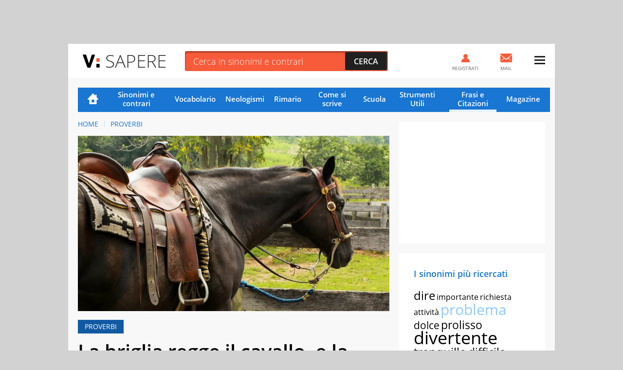

--- FILE ---
content_type: text/css
request_url: https://sapere.virgilio.it/css/foglia.3.0.min.css
body_size: 13431
content:
.vs_article-content{overflow-wrap:break-word;word-wrap:break-word;-webkit-hyphens:auto;hyphens:auto}a,abbr,acronym,address,applet,article,aside,audio,b,big,blockquote,body,canvas,caption,center,cite,code,dd,del,details,dfn,div,dl,dt,em,embed,fieldset,figcaption,figure,footer,form,h1,h2,h3,h4,h5,h6,header,hgroup,html,i,iframe,img,ins,kbd,label,legend,li,mark,menu,nav,object,ol,output,p,pre,q,ruby,s,samp,section,small,span,strike,strong,sub,summary,sup,table,tbody,td,tfoot,th,thead,time,tr,tt,u,ul,var,video{margin:0;padding:0;border:0;font-size:100%;font:inherit;vertical-align:top}article,aside,details,figcaption,figure,footer,header,hgroup,menu,nav,section{display:block}body{min-height:100vh;min-height:100svh;margin:0;padding:0}ol,ul{list-style:none}blockquote,q{quotes:none}blockquote:after,blockquote:before,q:after,q:before{content:"";content:none}table{border-collapse:collapse;border-spacing:0}b,strong{font-weight:700}[type=button],[type=reset],[type=submit],button{cursor:pointer;font:inherit}[hidden],template{display:none}@font-face{font-display:swap;font-family:Open Sans;font-style:normal;font-weight:400;src:local(""),url(../fonts/OpenSans.woff2) format("woff2"),url(../fonts/OpenSans.woff) format("woff")}@font-face{font-display:swap;font-family:Open Sans;font-style:normal;font-weight:700;src:local(""),url(../fonts/OpenSans-Bold.woff2) format("woff2"),url(../fonts/OpenSans-Bold.woff) format("woff")}@font-face{font-display:optional;font-family:Open Sans;font-style:normal;font-weight:300;src:local(""),url(../fonts/OpenSans-Light.woff2) format("woff2"),url(../fonts/OpenSans-Light.woff) format("woff")}@font-face{font-display:swap;font-family:Open Sans;font-style:normal;font-weight:600;src:local(""),url(../fonts/OpenSans-Semibold.woff2) format("woff2"),url(../fonts/OpenSans-Semibold.woff) format("woff")}@font-face{font-display:swap;font-family:Cookie;font-style:normal;font-weight:400;src:local(""),url(../fonts/cookie-v12-latin-regular.woff2) format("woff2"),url(../fonts/cookie-v12-latin-regular.woff) format("woff")}.fs1{font-size:1.5rem}.fs2{font-size:1.6rem}.fs3{font-size:2.1rem}.fs4{font-size:2.3rem}.fs5{font-size:2.4rem}.fs6{font-size:2.5rem}.fs7{font-size:3rem}.fs8{font-size:3.6rem}.fs9{font-size:4rem}.sprt,.sprt--psd:after,.sprt--psd:before{display:block;background:url(../img/common-s27586e0090.png) no-repeat 50%}html{font-size:62.5%}@media only screen and (max-width:319px){html{font-size:58%}}body{cursor:default;font-family:Open Sans,sans-serif;color:#000;background-color:#d2d2d2}body a{text-decoration:none;color:#1976d2}@media (pointer:fine){body a:hover{color:#90caf9}}body b{font-weight:700}body i{font-style:italic}body.noscrolling{overflow:hidden}.container{max-width:119.2rem;min-width:27rem;width:auto;margin:0 auto;position:relative}@media only screen and (max-width:1191px){.container{width:100%}}@media only screen and (max-width:1366px){.container{max-width:100rem}}@media only screen and (max-width:1024px){.container{max-width:97rem}}.wrapper-content{display:flex;justify-content:space-between;align-items:flex-start;flex-wrap:wrap;padding:2rem 3rem 0;background-color:#f8f8f8;overflow:hidden}@media only screen and (max-width:1366px){.wrapper-content{padding:2rem 2rem 0}}@media only screen and (max-width:1191px){.wrapper-content{padding:2rem 1.5rem 0}}@media only screen and (max-width:767px){.wrapper-content{padding:0}}.wrapper-content>.col.col--main{width:calc(100% - 33rem);box-sizing:border-box;margin-right:3rem}.wrapper-content>.col.col--main~.col--ax{margin-top:7rem}@media only screen and (max-width:1366px){.wrapper-content>.col.col--main{width:calc(100% - 32rem);margin-right:2rem}}@media only screen and (max-width:767px){.wrapper-content>.col.col--main{width:100%;margin-right:0}.wrapper-content>.col.col--main~.col--ax{margin-top:0}}.wrapper-content>.col.col--main_full{flex:0 0 100%;max-width:100%}.wrapper-content>.col.col--main_full~.col--ax{margin-top:0}.wrapper-content>.col.col--ax{flex:0 0 30rem;max-width:30rem}@media only screen and (max-width:767px){.wrapper-content>.col.col--ax{flex-basis:100%;max-width:100%}}.follow{display:grid}.follow__itms{display:flex}.follow__itms svg{margin:auto;width:var(--icn-sz);height:var(--icn-sz);fill:currentColor}.follow__itms a{display:flex!important;width:4.2rem;height:4.2rem;overflow:hidden;color:inherit!important}.follow__itms a:hover{opacity:.5}.follow--menu{--icn-sz:2.4rem;margin:.5rem 1.3rem;color:#fff}.follow--menu .follow__txt{text-align:right;font-style:italic;text-transform:none;color:rgba(0,0,0,.533)}.follow--menu .follow__itms{justify-content:flex-end}.follow--menu a{padding:0!important;border-bottom:none!important}.follow--footer{--icn-sz:3.2rem;margin:3rem 2.5rem 6rem;color:#666}.follow--footer .follow__txt{margin-bottom:.8rem;font-weight:700;font-size:1.4rem;text-align:center}.follow--footer .follow__itms{justify-content:center}.header-sapere{height:auto;box-sizing:border-box;background-color:#fff}.header-sapere>.logo{display:inline-block;vertical-align:middle;line-height:0}.logo--virgilio{width:auto;height:auto;margin-left:3rem;background-image:none}@media only screen and (max-width:1191px){.logo--virgilio{margin-left:2rem}}@media only screen and (max-width:767px){.logo--virgilio{width:4rem}}.header-virlogo{width:17.3rem;height:2.8rem}.header-virlogo path{fill:#000}.header-virlogo .vir-path-i{fill:#f85f3a}.header-virlogo .vir-path-o{fill:none}.header-virlogo:hover path{opacity:.7}@media only screen and (max-width:767px){.header-virlogo path{display:none}.header-virlogo .vir-path-i,.header-virlogo .vir-path-i2,.header-virlogo .vir-path-v{display:block}}.logo--sapere>h1,.logo--sapere>h2{height:10rem;font-size:2.7rem;line-height:3.7037;color:#333;font-weight:300;margin-left:2rem;text-transform:uppercase}.logo--sapere>h1>a,.logo--sapere>h2>a{color:inherit}.logo--sapere>h1>a:hover,.logo--sapere>h2>a:hover{opacity:.7}@media only screen and (max-width:767px){.logo--sapere>h1,.logo--sapere>h2{margin-left:.5rem;height:6.5rem;line-height:2.40741}}#header{margin:0 auto;position:relative;background-color:#fff;height:7rem}#header,#header input{font:normal normal normal 14px/18px Open Sans,arial,sans-serif}#header ::-webkit-input-placeholder{color:#fff}#header :-moz-placeholder,#header ::-moz-placeholder{color:#fff;opacity:1}#header :-ms-input-placeholder{color:#fff}#header #log_nick.logd,#header #log_user.logd{padding-right:4rem;position:relative;text-transform:none}#header .BHstripes,#header .brandstring,#header .dropdown li.log_exit,#header .logd .register,#header .logd li.unlogd,#header .menu .mspacer{display:none}#header .dropdown .log_exit.logd,#header .logd .menu,#header .logd .menu li.logd{display:block}#header .sub,#header .txt{color:#fff;position:absolute}#header .citylayer .searchole,#header .searchole{border-radius:4px}#header .logo.open .dropdown,#header .mail,#header .menu.open .dropdown,#header .news,#header .register,#header .sub{text-transform:uppercase}#header #bSugg,#header .searchole{width:52%}@media only screen and (max-width:1366px){#header #bSugg,#header .searchole{width:41.7rem}}#header .mail,#header .menu,#header .register{position:absolute;top:.3rem;left:83rem;text-align:center}#header .mail a,#header .menu a,#header .register a{display:block;padding:.4rem;font-size:1rem;line-height:1.2;cursor:pointer}#header .mail .pic,#header .menu .pic,#header .register .pic{text-indent:0;width:5.1rem;height:3.5rem;top:.8rem;left:.6rem;display:inline-block;-webkit-transform-origin:0 0;transform-origin:0 0}#header .mail,#header .register{left:auto;right:15.3rem;width:6.2rem}#header .mail a,#header .register a{padding-top:1.8rem;color:#666}#header .mail a:hover,#header .register a:hover{color:#f85b3a}#header .mail .labl,#header .register .labl{display:block;white-space:nowrap;padding-top:.6rem}#header .mail .pic,#header .register .pic{background-position:-1827px 0;width:17px;height:17px}#header .community{display:none}#header .mail{left:auto;right:7.1rem;width:5.9rem}#header .mail a{padding-top:1.7rem}#header .mail .pic{background-position:-1679px 0;width:24px;height:18px}#header .mail .mailnum{display:none;font-size:1rem;font-family:arial,helvetica,sans-serif;font-weight:700;color:#fff;position:absolute;top:.9rem;right:.6rem;width:2rem;text-align:center}#header .mail.logd a{padding-top:.4rem}#header .mail.logd .pic{background-position:-1730px 0;width:38px;height:31px;margin-left:1rem}#header .mail.logd .mailnum{display:block}#header .menu{top:0;left:auto;right:0;cursor:pointer;z-index:5999999}#header .menu a{padding:1.6rem .6rem}#header .menu a:hover.dropbutton .pic{background-position:-1773px 0;width:22px;height:17px}#header .menu a.dropbutton{width:6.3rem;height:6.7rem;padding-top:2.5rem;box-sizing:border-box}#header .menu .dropdown a{color:#fff;font-size:1.4rem;line-height:1.28571}#header .menu .dropdown li a{padding:1.5rem 1.3rem;text-align:right;border-bottom:1px solid #f37954}#header .menu .dropdown li a span{display:none;width:2.8rem;height:2.4rem;top:1.2rem;right:.5rem;position:absolute}#header .menu .pic{background-position:-1800px 0;width:22px;height:17px}#header .menu.open a.dropbutton{background-color:#f4f4f4;color:#fff;padding-top:2.1rem}#header .menu.open a .pic,#header .menu.open a:hover .pic{background-position:-1900px 0;width:20px;height:20px}#header .menu.open .dropdown{width:20rem;display:block;background-color:#f15723;position:absolute;top:7rem;z-index:1;right:0;padding:.7rem 0;font-weight:600;box-shadow:0 2px 3px rgba(0,0,0,.4)}#header .brandstring{position:absolute;font-size:1.8rem;top:2.3rem;left:2.8rem;line-height:1.22222;width:64rem;height:2.4rem;overflow:hidden;white-space:nowrap;font-weight:300}#header .brandstring a,#header .brandstring strong{font-weight:700}#header .brandstring a{color:#000}#header #bSugg{display:none;z-index:5999998;color:#fff;position:absolute;top:6.1rem;left:22rem;font-size:1.6rem;line-height:1.25;background:#ef5f3d;box-shadow:0 2px 10px 0 rgba(1,1,1,.7);border-radius:4px}#header #bSugg span{font-weight:600}#header #bSugg ul{padding:.7rem 1.5rem;list-style:none}#header #bSugg li{padding:.4rem 0 .4rem 1rem;display:block;cursor:pointer;font-weight:300;text-align:left}#header #bSugg li.focused,#header #bSugg li:hover{background:#dd5838}#header #bSugg li.error{display:none}#header #bSugg li.error.show{display:block;font-weight:700;color:#c00;margin:.5rem 0}#header #bSugg.opened{display:block}#header .dropdown{display:none}#header #log_user.logd span{display:block;background-position:-1708px 0;width:17px;height:12px;position:absolute;top:1.8rem;right:1.1rem}#header #log_nick.logd span{display:block;background-position:-1621px 0;width:21px;height:17px;position:absolute;top:1.5rem;right:1rem}#header .logo{display:inline-block;height:100%;line-height:6.4}#header .logo a{display:block;padding:0}#header .logo .pic{overflow:hidden;width:3.7rem;margin-left:3rem}#header .logo .pushdown{top:3rem;display:none}#header .logo .dropdown li{overflow:hidden}#header .logo .dropdown li a{display:block;padding:1.3rem 0;text-align:center;color:#fff;white-space:nowrap}#header .logo .dropdown li a.alt,#header .logo .dropdown li a:hover{color:#f85b3a}#header .logo .mspacer{height:5rem}#header .logo.open .dropdown{font-weight:600;width:32rem;display:block;background-color:#232323;position:absolute;top:.1rem;left:0;z-index:1;font-size:1.2rem;line-height:1.25}#header .logo.open a.dropbutton{color:#fff}#header .logo.open.drop a{position:relative;z-index:3}#header .logo.open.drop ul{float:left;width:10.5rem;margin:3rem 0;border-right:1px solid #3b3b3b}#header .logo.open.drop ul.row3{border:0}#header .logo.open.drop .x{position:absolute;left:auto;top:1rem;right:.8rem}#header .logo.open.drop .x .pic{background-position:-1900px 0;width:20px;height:20px;position:relative;top:1.7rem;right:1.7rem}#header .logo.open .pic>svg>.vir-path-i2,#header .logo.open .pic>svg>.vir-path-v{fill:#fff}#header .news{height:100%;display:inline-block;font-size:3.7rem;line-height:1.89189;color:#333;font-weight:300;margin-left:.5rem;text-transform:uppercase}#header .news>a{color:inherit}#header .news>a:hover{opacity:.7}@media only screen and (max-width:767px){#header .news{font-size:3.1rem;line-height:2.25806}}#header .newsbar{display:none}#header .searchole{height:4.1rem;background-color:#f85b3a;border-radius:4px;box-shadow:inset 1px 3px 3px #a33c26;left:24rem;top:1.5rem;position:absolute}#header .sub{cursor:pointer;width:8.6rem;height:3.7rem;border:0;border-radius:3px;right:.2rem;top:.2rem;font-weight:600;font-size:1.6rem;background-color:#202020;background-position:85px 30px}#header .pic{display:block}#header .top{position:relative;clear:both;height:7rem;margin:0}#header .txt{width:50rem;width:calc(100% - 115px);width:calc(100% - 11.5rem);left:1.7rem;top:.9rem;background:0 0;border:transparent;font-weight:300;font-size:1.8rem;padding:0}.ie7 #header,.ie8 #header{border:1px solid #ddd;border-top:0;border-bottom:0}#header.tlogd .mail,#header.tlogd .menu,#header.tlogd .register{display:none}@media only screen and (max-width:1191px){#header .logo .pic{margin-left:2rem}}@media only screen and (max-width:969px){#header .box-adv300a,#header .localbox{float:left;position:static;left:auto;top:auto}#header #libero_header_adv,#header #liveslider .commentsarea,#header #liveslider .separator02,#header .box-autopromo,#header .box-localbar .promo,#header .box-localmap02 #loc_twin2,#header .mail .labl,#header .register{display:none}#header .sub .menu{display:block}#header .sub{width:4.1rem;overflow:hidden;text-indent:-200px}#header .sub.sprt{background-position:-1549px 4px;background-origin:content-box;padding:.1rem .5rem}#header .txt{width:calc(100% - 6rem)}#header .mail a,#header .menu a{padding:.9rem .6rem}#header .mail .pic,#header .menu .pic{position:relative;top:0;left:0}#header .mail a{padding:2.1rem .6rem 1.6rem}#header .mail.logd a{padding-top:.8rem}#header .mail .mailnum{top:1.3rem;right:.5rem}}@media only screen and (min-width:640px) and (max-width:969px){#header #bSugg,#header .searchole{width:49%}#header #bSugg{left:20.5rem}#header .news{left:8rem}#header .newsbar{left:6.7rem}#header .searchole{left:21rem}#header .txt{left:1rem}#header .mail,#header.noreg .mail{left:auto;right:5.7rem}#header .menu{left:auto;right:0;top:0}#header .menu a{padding:1.6rem .6rem}#header .menu.open .dropdown{top:7rem}#header .menu.logd .mailnum{top:1.3rem;right:.5rem}#header #subheader ul.list{margin-right:6.9rem}#header #subheader .altri{display:block}}@media only screen and (max-width:639px){#header{height:12rem;box-shadow:none}#header .mail,#header.noreg .mail{left:auto;top:.1rem;right:5.9rem}#header #bSugg,#header .searchole{width:95%}#header #bSugg{top:11.8rem;left:1rem}#header .mail a{padding-top:2.5rem}#header .mail.logd a{padding-top:1.1rem}#header .mail.logd .mailnum{top:1.6rem;right:.5rem}#header .menu{left:auto;right:0;top:.6rem}#header .menu a.dropbutton{padding-top:2rem}#header .menu .mspacer{height:5.6rem;display:block;border-bottom:1px solid #f37954}#header .menu.open a{position:relative;z-index:2}#header .menu.open a.dropbutton{background-color:transparent}#header .menu.open a .pic,#header .menu.open a:hover .pic{background-position:-1925px 0;width:20px;height:20px}#header .menu.open .dropdown{top:-.1rem;right:0}#header .news{left:7.2rem}#header .newsbar{left:5.8rem}#header .searchole{left:1rem;top:7.2rem}#header .top{height:11.6rem}#header .txt{left:1rem}}@media only screen and (max-width:319px){#header .mail,#header.noreg .mail{right:4rem}#header .logo{line-height:5.5}#header .logo.open .dropdown li a{font-size:90%}#header .logo.open.drop ul{width:33%}#header .mail.logd .mailnum{right:.3rem;top:1.8rem}#header .menu a.dropbutton{width:4.3rem}#header #bSugg{top:12.8rem}}.footer{display:flex;flex-direction:column;background-color:#fff}.footer>div{margin-right:3rem;margin-left:3rem;text-align:center}.footer>.footer-header{margin:0}.footer-header{display:flex;justify-content:center;align-items:center;padding-top:3.6rem}.footer-header>.logo{line-height:0;margin:0}@media only screen and (max-width:767px){.footer-header>.logo--virgilio{width:3rem}}.footer-header>.logo--sapere{font-weight:300;margin-left:.5em;font-size:2.3rem;line-height:1.13043;height:auto;text-transform:uppercase;color:#000}.footer-header>.logo--sapere:before{display:none}@media only screen and (max-width:767px){.footer-header>.logo--sapere{margin-left:.1em}}.footer-header .header-virlogo{height:2rem;width:12.4rem}.footer-link{display:flex;flex-wrap:wrap;justify-content:space-between}.link_list{width:25%;box-sizing:border-box;margin:3rem -1rem 0;padding:0 1rem;font-size:1.6rem;line-height:1.2;text-align:left}@media only screen and (max-width:599px){.link_list{font-size:1.4rem;width:50%}}.link_list-tit{display:block;font-weight:600;text-transform:uppercase;color:#1976d2}.link_list-item,.link_list-tit{margin-bottom:.75em}.link_list-item>a{color:#666}.box_search{display:block;width:100%;background-color:#e4f2fd;padding:2.1rem 3rem;box-sizing:border-box;margin:0;position:relative}@media only screen and (max-width:1023px){.box_search{padding-right:1.5rem;padding-left:1.5rem}}.box_search>form{position:relative}.box_search input{display:inline-block;vertical-align:middle;font-weight:400;border-radius:3px}.box_search>.box_search-msg{font-weight:400;font-size:1.4rem;margin-bottom:.7rem}.box_search-button{cursor:pointer;width:3.8rem;height:3.5rem;position:absolute;right:.1rem;top:.1rem;background:#1976d2 url("data:image/svg+xml;charset=utf8,%3Csvg xmlns='http://www.w3.org/2000/svg' height='24' viewBox='0 0 24 24' width='24'%3E%3Cpath d='M15.5 14h-.79l-.28-.27C15.41 12.59 16 11.11 16 9.5 16 5.91 13.09 3 9.5 3S3 5.91 3 9.5 5.91 16 9.5 16c1.61 0 3.09-.59 4.23-1.57l.27.28v.79l5 4.99L20.49 19l-4.99-5zm-6 0C7.01 14 5 11.99 5 9.5S7.01 5 9.5 5 14 7.01 14 9.5 11.99 14 9.5 14z' fill='%23ffffff' /%3E%3C/svg%3E") no-repeat 50%/80% auto}.box_search-button:hover{opacity:.8}.box_search-input{width:100%;height:3.8rem;font-size:1.8rem;color:#999;padding:.2rem 4.5rem .2rem 2.1rem;box-sizing:border-box;border:1px solid #666}@media only screen and (min-width:600px) and (max-width:767px){.box_search-input{padding-left:.5rem}}@media only screen and (max-width:599px){.box_search-input{padding-left:.5rem;font-size:1.6rem}}.nav-list{position:relative;z-index:5999998;width:113.2rem;height:5rem;overflow:visible;font-weight:600;font-size:1.5rem;line-height:1.2}.nav-list>ul{display:flex;height:inherit;padding:0 1rem;color:#fff;background-color:#1976d2}.nav-item,.sct-nav-tit{display:flex;align-items:center;justify-content:center;text-align:center}.nav-item{padding:0 1rem}.nav-item>a{display:flex;align-items:center;height:4.5rem;border-bottom:.5rem solid transparent;color:inherit}.nav-item>a:hover{border-bottom-color:#fff;color:inherit}.nav-item--hp>a{width:2.2rem;text-indent:-999em;background:url("data:image/svg+xml;charset=utf8,%3Csvg xmlns='http://www.w3.org/2000/svg' width='24' height='24' viewBox='0 0 24 24'%3E%3Cpath d='M19.181 24H4.818a1 1 0 01-1-1v-9.195H1.004a.987.987 0 01-.917-.6.986.986 0 01.186-1.08l11-11.806a.992.992 0 01.732-.318.988.988 0 01.731.318l4.383 4.7V3.59a1 1 0 011-1h1.067a1 1 0 011 1v4.727l3.547 3.808a.988.988 0 01.184 1.08.986.986 0 01-.916.6h-2.816V23a1 1 0 01-1.004 1zM8.931 13.806v6.116h6.137v-6.117z' fill='%23fff'/%3E%3C/svg%3E") no-repeat 50%/2.2rem}.nav-item--children{position:relative}.nav-item--children.open.active .sct-nav-tit,.nav-item--children.open .sct-nav-tit,.nav-item--children:hover.active .sct-nav-tit,.nav-item--children:hover .sct-nav-tit{z-index:1;border-bottom-color:#fff}.nav-item--children.open .sct-nav,.nav-item--children:hover .sct-nav{position:absolute;top:4.5rem;left:50%;-webkit-transform:translateX(-50%);transform:translateX(-50%);display:block}.nav-item--children:last-of-type.open .sct-nav,.nav-item--children:last-of-type:hover .sct-nav{right:0;left:auto;-webkit-transform:translateX(1rem);transform:translateX(1rem)}.nav-item.active>.sct-nav-tit,.nav-item.active>a{border-bottom-color:#e4f2fd}.nav-item.active>a:hover{border-bottom-color:#fff}.sct-nav{display:none;white-space:nowrap;padding:1rem 0;font-weight:400;background-color:#1976d2}.sct-nav-tit{height:4.5rem;border-bottom:.5rem solid transparent;cursor:pointer}div.sct-nav-tit{cursor:default}.sct-nav-item{padding:.5rem 1.2rem;font-size:.875em}.sct-nav-item>a{height:calc(100% - .2rem);border-bottom-width:.2rem}@media only screen and (max-width:1366px){.nav-list{width:97rem}}@media only screen and (max-width:1024px){.nav-list{width:calc(100vw - 3rem);max-width:94rem;font-size:1.3rem;font-size:clamp(1.3rem,1.5vw,1.5rem)}.sct-nav-item{font-size:1em}}@media only screen and (max-width:767px){.nav-item>a,.nav-list:before{display:flex;align-items:center;min-height:4.2rem}.nav-list{width:100%;height:auto;box-sizing:border-box;max-width:none;padding:2rem 1.5rem;background-color:#f8f8f8;font-size:1.6rem}.nav-list>ul{display:none}.nav-list.nav--menu>ul{position:absolute;left:1.5rem;right:1.5rem;display:flex;flex-direction:column;justify-content:flex-start;padding:1.8rem 3.6rem}.nav-list:before{content:attr(data-section);justify-content:center;color:#fff;background-color:#1976d2}.nav-item{flex-direction:column;justify-content:flex-start;align-items:flex-start;padding:0;text-align:left}.nav-item--hp>a{width:auto;text-indent:0;background-image:none}.nav-item--children{position:static}.nav-item--children:nth-of-type(n+1).open .sct-nav,.nav-item--children:nth-of-type(n+1):hover .sct-nav{position:static;-webkit-transform:none;transform:none}.nav-item--children:nth-of-type(n+1).open .sct-nav-tit,.nav-item--children:nth-of-type(n+1):hover .sct-nav-tit{border-bottom-color:#e74b18}.nav-item>a{height:auto;border-bottom-width:0}.nav-item.active>a{color:hsla(0,0%,100%,.7)}.sct-nav{display:block;font-weight:600;margin-left:1em}.sct-nav,.sct-nav-item{padding:0}}.sct{font-weight:600;background-color:#fff;border-top:24px solid rgba(144,202,249,.75);border-bottom:1px solid transparent;position:relative;margin-bottom:2rem}@media only screen and (max-width:767px){.sct{margin-bottom:0;border-top-width:14px}}.sct>div,.sct>h1,.sct>h2,.sct>h3{margin:0 3rem}.sct>div.box_search,.sct>h1.box_search,.sct>h2.box_search,.sct>h3.box_search{margin:0}@media only screen and (max-width:1023px){.sct>div,.sct>h1,.sct>h2,.sct>h3{margin:0 1.5rem}}.sct>h1,.sct>h2,.sct h3{padding-top:3rem;font-size:2.4rem;font-weight:400}.sct>h1>.sct-hghl,.sct>h2>.sct-hghl,.sct h3>.sct-hghl{color:#e74b18;font-family:Open Sans,sans-serif;display:inline-block;vertical-align:baseline}.sct>h1,.sct>h2{margin-bottom:1rem}.sct p{margin-bottom:1.6rem}.sct .sct-tit{display:inline-block;position:relative}.sct .sct-tit:after{content:"";display:block;height:0;width:100%;border-bottom:2px solid rgba(144,202,249,.75);position:absolute;bottom:-.4rem;left:0}.sct span.sct-tit{margin-right:.5em}.sct:not(.sct--ouverture)>h1,.sct:not(.sct--ouverture)>h2{margin-bottom:2.7rem}.sct .no_line{padding-top:0;margin-bottom:0}.sct .no_line>.sct-tit:after{content:none}.sct>.sct-descr{font-size:1.6rem;margin-bottom:2.7rem;position:relative}.sct>.sct-descr>.sct-tipo{font-size:1.6rem;font-weight:600;margin-bottom:1.6rem;display:block}.sct>.sct-descr>.sct-tipo--rim{font-size:1.3rem}.sct>.sct-descr>.sct-macrotipo{font-weight:600;font-size:1.8rem;color:#1976d2;margin-bottom:1rem}.sct>.sct-descr .sct-show_more{font-weight:600;width:auto;display:inline-block}.sct>.sct-descr .sct-show_more>a{color:#03a9f4}.sct>.sct-descr .sct-show_more>a:hover{color:#90caf9}.sct>.sct-source{position:absolute;top:1rem;right:2.4rem;width:auto;margin:0}.sct>.sct-source>p{margin:0}@media only screen and (max-width:599px){.sct>.sct-source{position:static;margin:-2rem 0 2rem 3rem}}.sct .sct-list-item>.sct-hghl{font-family:Open Sans,sans-serif;color:#e74b18}.sct--clr1{background-color:#e4f2fd;border-top-width:0;border-bottom-width:0}.sct--t1{width:100%;margin-bottom:2.4rem}@media only screen and (max-width:767px){.sct--t1+.sct:not(.sct--box){margin-top:-2.4rem}}.sct-source{color:#555;font-size:1.3rem;font-weight:400}.sct-source a{font-style:italic;color:#555}.sct-source a:hover{color:#1976d2}.wdg--list-t2-tit,.wdg--tit-t1{text-align:center;font-weight:600;font-size:1.8rem;line-height:1.2;text-transform:uppercase;color:#1976d2}.wdg--list-t2-tit--big,.wdg--tit-t1--big{display:block;margin:.5em 0;font:normal 400 1.78em Cookie,Brush Script MT,cursive;text-transform:none;color:#555}.wdg--list-t2-tit--big:first-letter,.wdg--tit-t1--big:first-letter{text-transform:uppercase}.wdg{background-color:#fff;width:30rem;box-sizing:border-box;margin-bottom:2rem;padding:3rem}@media only screen and (max-width:1023px){.wdg{padding:1.5rem}}@media only screen and (max-width:767px){.wdg{text-align:center;width:100%;margin-bottom:0}}.wdg.clr2{background-color:#e4f2fd}.wdg.clr2 a:hover{color:#1976d2}.wdg.clr3{background-color:#e5e5e5}.wdg>.wdg-tit{font-weight:600;font-size:1.8rem;color:#1976d2;margin-bottom:2rem}.wdg--list-t2-item{font-weight:600;font-size:2rem;line-height:1.2;text-align:left;color:#e74b18}.wdg--list-t2-item:not(:last-of-type){margin:0 0 1em}.wdg--list-t2-item>a{color:inherit}@media only screen and (max-width:599px){.wdg--list-t2-tit{font-size:1.6rem}.wdg--list-t2-item{font-size:1.7rem}}.wdg--esperti__scheda{display:flex;flex-direction:column;align-items:center;font-size:2.4rem;line-height:1.1;text-align:center}.wdg--esperti__avatar{width:6.25em;height:6.25em;overflow:hidden;margin:0 0 1em;border-radius:50%}.wdg--esperti__nome{margin:0 0 .3em;font-weight:400;color:#000}.wdg--esperti__ambito{font-size:.5em;font-weight:700;text-transform:uppercase;color:#e74b18}.wdg-t1{position:relative;flex:0 0 100%;box-sizing:border-box;max-width:100%;margin-bottom:2.8rem;padding:3.2rem 4.4rem;background:#1976d2}.wdg-t1--c1c2c3{display:grid;grid-template-columns:var(--grid-col,repeat(3,1fr));grid-template-rows:auto;gap:2rem}.wdg-t1--c1c2c3 .tit-t1{grid-column:1/-1}@media only screen and (max-width:1366px){.wdg-t1--c1c2c3{--grid-col:repeat(2,1fr)}.wdg-t1--c1c2c3 .vs_card1:last-of-type{position:absolute;clip:rect(0 0 0 0);height:1px;width:1px;margin:-1px}}@media only screen and (max-width:767px){.wdg-t1--c1c2c3{--grid-col:1fr}}.wdg--adv{display:block;min-width:300px;min-height:250px;box-sizing:border-box;padding:0;text-align:center}.col--main .wdg--adv,.col--main_full .wdg--adv{display:none}@media only screen and (max-width:767px){.col--main .wdg--adv,.col--main_full .wdg--adv{display:block;margin:2rem auto}}@media only screen and (max-width:767px){.col--ax .wdg--adv{display:none}}.wdg--adv.adv--wallpaper{height:auto;min-width:0;min-height:90px;margin:0 auto}@media only screen and (max-width:767px){.wdg--adv.adv--wallpaper{min-height:0}}.wdg--adv.adv--wallpaper.wllppr--topfree{height:0;min-height:0}.advContFixed{position:relative;z-index:1}.advContFixed .fixIt{position:fixed;top:0;border-top:2rem solid #f8f8f8}.bh_link{position:fixed;top:0;left:0;width:100vw;height:100vh}.bh_flexible{min-width:32rem;max-width:45rem;margin:0 auto;background:transparent var(--flexible-img) no-repeat 50% 0/100%;display:block;width:100%}.bh_flexible:before{content:"";display:block;width:100%;height:0;overflow:hidden;padding-top:50%}.bh_flexible-back{position:-webkit-sticky;position:sticky;top:0}.bh_flexible-top{position:fixed;z-index:6000000;top:0;left:50%;-webkit-transform:translateX(-50%);transform:translateX(-50%)}.bh_flexible-top:before{padding-top:var(--flexible-min-padding-top)}@media only screen and (max-width:767px){:root{--ad320-height:100px}.hp_320x1-p1{z-index:6000000;position:-webkit-sticky;position:sticky;display:flex;justify-content:center;align-items:center;min-height:var(--ad320-height);background-color:inherit}.box320x1 .hp_320x1-p1{top:0}.brand_header .hp_320x1-p1{height:0;min-height:0}.stk_320x1{display:none}.stk_320x1--active{display:flex;justify-content:center;position:fixed;bottom:0;left:50%;-webkit-transform:translateX(-50%);transform:translateX(-50%);z-index:5}}.wdg--list{counter-reset:wdg-list-item}.wdg--list-item{color:#555;font-size:1.6rem;margin-bottom:1rem;counter-increment:wdg-list-item}.wdg--list-item:before{content:counter(wdg-list-item);font-size:1.4rem;margin-right:.7rem}.wdg--list-item>a{color:#555}.wdg--list-item>a:hover{color:#90caf9}.wdg--list-item>a.item--hghl{color:#1976d2}.wdg--list-item>a.item--hghl:hover{color:#90caf9}.cloud-item{display:inline-block;vertical-align:baseline;line-height:2.6rem}.cloud-item>a{color:#000}.cloud-item.hghl>a{color:#90caf9}.cloud-item.hghl>a:hover,.tip--autore{color:#1976d2}a.tip--autore:hover{color:#1976d2;opacity:.7}.tip--tema{color:#e74b18}a.tip--tema:hover{color:#e74b18;opacity:.7}.vs_breadcrumb{margin:1.2em 0;font-size:1.4rem;line-height:1.14;text-transform:uppercase;color:#1976d2}.vs_breadcrumb>ol{display:flex}.vs_breadcrumb-item{white-space:nowrap}.vs_breadcrumb-item:not(:first-of-type):before{content:"|";padding:0 .5em;font-size:1.14em;line-height:1;color:#c1e1fc;vertical-align:top}.vs_breadcrumb-item:last-of-type{overflow:hidden;text-overflow:ellipsis}@media only screen and (max-width:1023px){.vs_breadcrumb{font-size:1.2rem}}@media only screen and (max-width:767px){.vs_breadcrumb{margin-top:0;margin-right:15px;margin-left:15px}}.lazyload,.lazyloading{opacity:0}.lazyloaded{opacity:1;transition:opacity .3s}.vs_pct{display:flex;position:relative;width:100%;overflow:hidden}.vs_pct:before{content:"";display:block;width:100%;height:0;background:transparent}.vs_pct>.vs_img{display:block;position:absolute;z-index:1;top:0;left:0;width:100%;height:100%;-o-object-fit:cover;object-fit:cover}.vs_pct--video:after{z-index:1;content:"";position:absolute;top:50%;left:50%;-webkit-transform:translate(-50%,-50%);transform:translate(-50%,-50%);width:20%;height:0;padding-top:20%;overflow:hidden;border-radius:50%;background:rgba(0,0,0,.5) url("data:image/svg+xml;charset=utf8,%3Csvg xmlns='http://www.w3.org/2000/svg' height='24' viewBox='0 0 24 24' width='24' fill='%23ffffff'%3E%3Cpath d='M0 0h24v24H0z' fill='none'/%3E%3Cpath d='M8 5v14l11-7z'/%3E%3C/svg%3E") no-repeat 50%/90%}@media (pointer:fine){.vs_pct--video:after{transition:background-color .2s ease-out}a:hover .vs_pct--video:after{background-color:rgba(25,118,210,.6)}}.vs_pct-r1:before{padding-top:56.25%}.vs_pct-r2:before{padding-top:100%}.vs_figure{position:relative}.vs_figure>.vs_fonte{z-index:1;position:absolute;left:.75em;bottom:.75em}.vs_fonte{font-size:1.2rem;padding:.42em;color:#fff;background-color:rgba(0,0,0,.5)}.vs_bt{padding:0;border:none}:root{--bt-switch-size:3.6rem}.vs_bt__switch{text-transform:none;overflow:visible;color:inherit;margin:0;padding:0;border:0;border-radius:0;outline:none;box-sizing:border-box;font-size:var(--bt-switch-size);width:1em;height:1em;background:transparent url("data:image/svg+xml;charset=utf8,%3Csvg xmlns='http://www.w3.org/2000/svg' width='20' height='20' viewBox='0 0 20 20'%3E%3Cpath d='M11 5H9v4H5v2h4v4h2v-4h4V9h-4zm-1-5a10 10 0 1010 10A10 10 0 0010 0zm0 18a8 8 0 118-8 8.01 8.01 0 01-8 8z' fill='%23cccccc'/%3E%3C/svg%3E") no-repeat 50%/55.55%}.vs_bt__switch:disabled{opacity:0}[class*="--open"] .vs_bt__switch{background-image:url("data:image/svg+xml;charset=utf8,%3Csvg xmlns='http://www.w3.org/2000/svg' width='20' height='20' viewBox='0 0 20 20'%3E%3Cpath d='M5.001 9v2h10V9zm5-9a10 10 0 1010 10 10 10 0 00-10-10zm0 18a8 8 0 118-8 8.01 8.01 0 01-8 8z' fill='%23E74B18'/%3E%3C/svg%3E")}.vs_bt__t1{display:inline-flex;justify-content:center;align-items:center;box-sizing:border-box;text-align:center;font-size:1.2rem;line-height:1.37;letter-spacing:.002em;min-height:3.6rem;padding:0 1.5em;border-radius:2.2em;font-weight:700;text-transform:uppercase;background-color:var(--bt-c-bc);border:.1rem solid;border-color:var(--bt-c-brc)}.vs_bt__t1:nth-of-type(n){text-decoration:none;color:var(--bt-c-c)}.vs_bt__t1:has(.vs_icn){min-width:16rem}.vs_bt__t1 .vs_icn:first-child{margin:-.1em 0 -.1em -.5em}.vs_c1{--bt-c-c:#000;--bt-c-bc:#fff;--bt-c-brc:#1976d2}@media (pointer:fine){.vs_c1{transition:color .27s ease-in,background-color .27s ease-in}}@media (pointer:fine){.vs_c1:hover{--bt-c-c:#fff;--bt-c-bc:#1976d2;--bt-c-brc:#1976d2;--hover-c1:#fff}}.vs_icn{display:inline-flex;justify-content:center;align-items:center;width:1em;height:1em;font-size:3.2rem;font-style:normal}.vs_icn--fill{fill:currentColor}.wrapper-content{overflow:visible}#iol_player_container.vjs-top-parent-mobile{z-index:5999998;position:fixed;top:0;left:0;width:100%}.vs_pheader{max-width:100%;margin-bottom:1.25em;font-size:1.8rem;line-height:1.33}.vs_pheader-tit1{margin-bottom:.3em;font-weight:600;font-size:2.22em;line-height:1.25}.vs_cat~.vs_pheader-tit1{margin-top:.3em}.vs_pheader-tit2{font-weight:400}.vs_pheader-tit3{font-weight:700;font-size:4.4rem;line-height:1.1;text-align:center;color:#000}.vs_pheader-tit3__pre{display:block;margin-bottom:-.4em;font-weight:400;font-size:.78em;font-family:Cookie,Brush Script MT,cursive;color:#e74b18}@media only screen and (max-width:767px){.vs_pheader{margin-right:15px;margin-left:15px;font-size:1.6rem}.vs_pheader-tit1{font-size:1.5em}}.vs_cat{font-weight:400;font-size:1.4rem;line-height:1;text-transform:uppercase;display:inline-flex;padding:.5em 1em;color:#fff;background:#1159a2}@media (pointer:fine){.vs_cat:hover{color:#fff}}:root{--author-avatar-size:5rem;--expert-box-name:1.8rem;--expert-box-title:1.1rem}:root .vs_article{--author-avatar-size:4rem;--expert-box-name:1.6rem;--expert-box-title:1rem}.author-info{display:flex;justify-content:space-between;align-items:flex-start;font-size:1.6rem;line-height:1.4;margin:0 0 1.25em;padding:.625em 0;border:solid #d2d2d2;border-width:1px 0}.vs_pheader-tit2~.author-info{margin-top:1.25em}.author-info .author-avatar{font-size:var(--author-avatar-size);flex:0 0 1em;width:1em;height:1em;overflow:hidden;border-radius:50%}.author-info .author-avatar img{width:100%;height:auto}.author-info .author-avatar~.author-description{margin-left:1.3rem}.author-info .author-description{flex:1 1 100%}.author-info .expert-box-website a{color:#1976d2;font-style:italic}.author-info .entry-subtitle{padding-bottom:0}.esperti-share{list-style:none;display:flex;flex-wrap:wrap;margin:.6em 0 .1em;font:700 1rem/1.1 Arial,Helvetica,sans-serif;text-transform:uppercase;color:#707070}.esperti-share__itm{margin-right:1em;margin-bottom:.5em;padding-right:1em;border-right:1px solid #e74b18}.esperti-share__itm:last-of-type{margin-right:0;padding-right:0;border-right:none}.esperti-share__lnk{color:inherit}.expert-box-name{color:#000;font-weight:700;font-size:var(--expert-box-name);display:block}.expert-box-title{color:#e74b18;font-weight:700;font-size:var(--expert-box-title);line-height:1.1;text-transform:uppercase;display:block;margin-bottom:.1em}.expert-box-desc{color:#555;font-size:.875em;line-height:1.4;display:block;margin-top:.5em}[style*="--expdesc-rows-numb: 0"] .expert-box-desc{margin-top:0}.author-bio-expand--open[style*="--expdesc-rows-numb: 0"] .expert-box-desc{margin-top:.5em}:root{--expdesc-rows-numb:5}.expert-box-bt{position:absolute;top:0;right:0}.listing__articoli .expert-box-bt{position:static;background:inherit;width:auto;height:auto;margin-top:.2em;text-transform:uppercase;font:400 .625em/1 Arial,Helvetica,sans-serif;color:#999}.listing__articoli .expert-box-bt:before{content:attr(aria-label)}.author-info .author-bio-expand{position:relative;margin-bottom:0}.author-bio-expand .expert-box-name,.author-bio-expand .expert-box-title{box-sizing:border-box;padding-right:4rem}.author-bio-expand .expert-box-desc{overflow:hidden;overflow-y:auto;max-height:calc(1.4em * var(--expdesc-rows-numb))}.author-bio-expand--open .expert-box-desc{--expdesc-rows-numb:100}.listing__articoli .author-bio-expand--open .expert-box-bt{background:inherit}.author-bio-expand--close .expert-box-desc{display:-webkit-box;-webkit-box-orient:vertical;-webkit-line-clamp:var(--expdesc-rows-numb);overflow:hidden}.author-bio-expand[style*="--expdesc-rows-numb: 0"]:not(.author-bio-expand--open) .esperti-share,.author-bio-expand[style*="--expdesc-rows-numb: 0"]:not(.author-bio-expand--open) .expert-box-desc{position:absolute;clip:rect(0 0 0 0);height:1px;width:1px;margin:-1px}.vs_article{padding-left:10rem}.vs_article-header{position:relative;margin-top:1em}.vs_article-main-figure{margin-left:-10rem}.vs_article-time{display:block;margin:.6em 0 0;font-size:1.2rem;color:#4f4f4f}.vs_article-share{position:absolute;top:0;-webkit-transform:translateX(-10rem);transform:translateX(-10rem)}.vs_article-share.fixed{position:fixed;top:2rem}.vs_article-content{margin:0 0 1.25em}@media only screen and (max-width:1366px){.vs_article{padding-left:0}.vs_article-main-figure{margin-left:0}.vs_article-share{position:static;-webkit-transform:none;transform:none;margin-top:.5em}.vs_article-share.fixed{position:static}}@media only screen and (max-width:767px){.vs_article-content{margin-right:15px;margin-left:15px}}.vs_share{display:flex;flex-direction:column;font-size:5rem}.vs_share-item{position:relative;display:flex;width:1em}.vs_share-item:not(:first-of-type){margin-top:.14em}.vs_share-item:before{display:block;content:"";width:0;height:0;overflow:hidden;padding-top:100%}.vs_share-item:not([data-number-share="0"]):not([data-number-share=""]):after{content:attr(data-number-share);display:block;font-size:1rem;line-height:1;position:absolute;right:-.2em;bottom:-.2em;color:#fff;background:#666;padding:.2em}.vs_share-item svg{display:block;width:.55em;height:.55em;margin:auto;fill:#fff}.vs_share--fb{background:#1877f2}.vs_share--tw{background:#1da1f2}.vs_share--wa{display:none;background:#25d366}@media (pointer:coarse) and (max-width:950px){.vs_share--wa{display:flex}}@media only screen and (max-width:1366px){.vs_share{flex-direction:row;font-size:4rem}.vs_share-item:not(:first-of-type){margin-top:0;margin-left:.25em}}@media only screen and (max-width:599px){.vs_share.fixed{z-index:5999998;position:fixed;top:auto;right:0;bottom:0;left:0;justify-content:stretch;height:4rem}.vs_share.fixed>.vs_share-item{flex:1}.vs_share.fixed>.vs_share-item:not(:first-of-type){margin-left:0}.vs_share.fixed>.vs_share-item:not([data-number-share="0"]):after{content:none}}.vs_article-content{font-weight:300;font-size:1.8rem;line-height:1.33}@media only screen and (max-width:767px){.vs_article-content{font-size:1.6rem}}.vs_article-content .alignright{float:right;max-width:50%;margin-left:1.8rem;margin-bottom:1em}.vs_article-content .alignleft{float:left;max-width:50%;margin-right:1.8rem;margin-bottom:1em}.vs_article-content .aligncenter{clear:both;margin-left:auto;margin-right:auto}.vs_article-content h1,.vs_article-content h2,.vs_article-content h3,.vs_article-content h4,.vs_article-content h5,.vs_article-content h6{clear:both;font-weight:600;line-height:1.18;margin-bottom:.25em}.vs_article-content h1{font-size:1.7em}.vs_article-content h2{font-size:1.5em}.vs_article-content h3{font-size:1.3em}.vs_article-content h4{font-size:1.16em}.vs_article-content h5{font-weight:700;font-size:1em}.vs_article-content h6{font-weight:700;font-size:.83em}.vs_article-content p{margin-bottom:1.25em;font-size:1em}.vs_article-content ol,.vs_article-content ul{margin:0 2.3rem 1.25em;padding-left:2rem}.vs_article-content ol ol,.vs_article-content ol ul,.vs_article-content ul ol,.vs_article-content ul ul{margin-bottom:0}.vs_article-content ul{list-style:none;padding-left:0}.vs_article-content ul>li:before{content:"";display:inline-block;width:.5rem;height:.5rem;margin-right:.4em;vertical-align:middle;background:#1976d2}.vs_article-content ol{list-style:decimal}.vs_article-content dd,.vs_article-content dt,.vs_article-content li{font-size:1em}.vs_article-content dt{font-weight:bolder}.vs_article-content dd{margin:0 0 1.25em 2.3rem}.vs_article-content blockquote{border-left:2px solid #1976d2;margin:0 2.3rem 1.25em;padding-left:1.8rem}.vs_article-content blockquote>p{margin-bottom:0;font-size:1.1em;line-height:1.25}.vs_article-content a{color:#1976d2;text-decoration:underline}.vs_article-content hr{box-sizing:content-box;height:1px;overflow:visible;margin:1.25em 0;background-color:rgba(0,0,0,.1)}.vs_article-content pre{max-width:100%;overflow:auto;margin-bottom:1.25em;padding:2.3rem;background:rgba(0,0,0,.1);font:.8em/1.6 Courier\ 10 Pitch,Courier,monospace}.vs_article-content abbr[title]{border-bottom:none;text-decoration:underline;-webkit-text-decoration:underline dotted;text-decoration:underline dotted}.vs_article-content b,.vs_article-content strong{font-weight:inherit;font-weight:600}.vs_article-content code,.vs_article-content kbd,.vs_article-content samp,.vs_article-content tt,.vs_article-content var{font-family:Monaco,Consolas,Andale Mono,DejaVu Sans Mono,monospace;font-size:1em}.vs_article-content dfn{font-style:italic}.vs_article-content ins,.vs_article-content mark{background-color:#90caf9;color:#000}.vs_article-content ins{background-color:rgba(144,202,249,.2);text-decoration:none}.vs_article-content small{font-size:80%}.vs_article-content sub,.vs_article-content sup{position:relative;font-size:75%;line-height:0;vertical-align:baseline}.vs_article-content sub{bottom:-.25em}.vs_article-content sup{top:-.5em}.vs_article-content-figure{margin-bottom:1.25em}.vs_article-content img[class*=wp-image-]{width:100%;height:auto;max-width:100%}.wp-caption{position:relative;margin-bottom:1.25em}.wp-caption[style*=width]{max-width:100%!important}.wp-caption>.wp-caption-text{z-index:1;position:absolute;left:.75em;bottom:.75em;font-size:1.2rem;margin:0;padding:.42em;color:#fff;background-color:rgba(0,0,0,.5)}.wawp-product{clear:both;outline:1px solid #f2eeee;margin:2rem 0;padding:2rem 1rem;background:#fff;font-weight:400}.wawp-product+.wawp-product{margin-top:0}.wawp-product--note{position:relative;padding-top:3.2rem}.wawp-product a,.wawp-product figure,.wawp-product h3,.wawp-product img,.wawp-product li,.wawp-product p,.wawp-product ul{margin:0;padding:0;border:0;list-style:none}.wawp-product a{color:inherit;text-decoration:none}.wawp-product__link{display:flex;justify-content:center;flex-wrap:wrap}.wawp-product__note{position:absolute;left:0;top:0;padding:.5rem;font-weight:500;font-size:1.3rem;line-height:1;text-transform:uppercase}.wawp-product__note--bestseller{color:#f2eeee;background:#00acec}.content-articolo .wawp-product__image-fig,.wawp-product__image-fig{display:flex;justify-content:center;align-items:flex-start;flex:0 0 16rem;margin:0 1rem .7rem}@media screen and (max-width:600px){.content-articolo .wawp-product__image-fig,.wawp-product__image-fig{flex-basis:20rem}}.wawp-product__content{flex:1 0 24rem;margin:0 1rem;min-width:24rem;max-width:100%}.content-articolo .wawp-product__image,.wawp-product__image{width:100%;height:auto;max-width:20rem;max-height:20rem;min-width:16rem;-o-object-fit:contain;object-fit:contain}.content-articolo .wawp-product__title,.wawp-product__title{margin-bottom:.3em;padding-top:0;font-weight:500;font-size:1.6rem;line-height:1.4;word-break:break-word;color:#004986}.wawp-product__description ul{margin:0 0 .3em;padding-left:1.8rem;list-style-type:disc}.wawp-product__description p{margin-bottom:.3em}.wawp-product__description li,.wawp-product__description p{font-size:1.4rem;line-height:1.4;color:#000;word-break:break-word}@media screen and (max-width:600px){.wawp-product__description{display:none}}.wawp-product__type{margin-top:.75rem}.wawp-product__footer{display:flex;flex-wrap:wrap}.wawp-product__footer .wawp-button{flex:0 0 auto;margin-top:.75rem}.content-articolo .wawp-product__pricing,.wawp-product__pricing{flex:1 0 24.5rem;margin-top:.75rem;display:flex;align-items:center;flex-wrap:wrap;font-size:1.5rem;line-height:1.25}@media screen and (max-width:600px){.content-articolo .wawp-product__pricing,.wawp-product__pricing{flex-basis:100%}}.wawp-product__price:not(:last-child){margin-right:.5em}.wawp-product__price--current{font-size:1.2em;color:#b12704}.wawp-product__price--old{text-decoration:line-through;color:#666}.wawp-product__price--discount{font-weight:400;color:#7eb144}.content-articolo .wawp-product a{color:inherit;font-weight:inherit}.content-articolo .wawp-product a:hover{text-decoration:none}.content-articolo .wawp-product__image-fig{clear:none}.wawp-amazon{display:block;width:5.5rem;height:2rem;background:transparent url("data:image/svg+xml;charset=utf8,%3Csvg xmlns='http://www.w3.org/2000/svg' width='41' height='15' viewBox='0 0 41 15'%3E%3Cpath d='M25.443 12.307A15.615 15.615 0 0116.635 15a15.943 15.943 0 01-10.761-4.106c-.223-.2-.023-.476.245-.319a21.663 21.663 0 0010.766 2.855 21.412 21.412 0 008.215-1.679c.4-.172.74.264.346.556' fill='%23f90' fill-rule='evenodd'/%3E%3Cpath d='M26.433 11.174c-.3-.389-2.013-.184-2.78-.093-.234.029-.269-.175-.059-.321a4.273 4.273 0 013.856-.36c.261.323-.067 2.562-1.347 3.631-.2.164-.384.077-.3-.141.287-.717.931-2.325.626-2.716' fill='%23f90' fill-rule='evenodd'/%3E%3Cpath d='M23.707 4v-.936a.23.23 0 01.235-.236h4.17a.233.233 0 01.241.236v.8a1.3 1.3 0 01-.314.586l-2.161 3.082a4.606 4.606 0 012.379.51.425.425 0 01.221.363V9.4c0 .135-.15.294-.307.212a4.8 4.8 0 00-4.406.007c-.144.079-.3-.078-.3-.214V8.46a1.127 1.127 0 01.154-.641l2.5-3.59h-2.172a.231.231 0 01-.24-.229M8.494 9.807H7.225A.24.24 0 017 9.591V3.08a.239.239 0 01.244-.234h1.182a.238.238 0 01.23.218v.851h.024a1.743 1.743 0 013.317 0 1.874 1.874 0 013.221-.494 3.466 3.466 0 01.319 2.041v4.11a.24.24 0 01-.245.235h-1.268a.24.24 0 01-.228-.235V6.121A8.114 8.114 0 0013.76 4.9a.661.661 0 00-.746-.56.842.842 0 00-.758.533 3.925 3.925 0 00-.118 1.248v3.451a.24.24 0 01-.245.235h-1.266a.239.239 0 01-.229-.235V6.121c0-.727.12-1.8-.781-1.8s-.876 1.043-.876 1.8v3.451a.24.24 0 01-.245.235M31.944 2.709c1.882 0 2.9 1.616 2.9 3.672 0 1.986-1.126 3.562-2.9 3.562-1.849 0-2.856-1.617-2.856-3.632s1.019-3.6 2.856-3.6m.01 1.329c-.935 0-.994 1.274-.994 2.068s-.012 2.5.984 2.5S32.973 7.23 32.973 6.4a6.018 6.018 0 00-.189-1.727.794.794 0 00-.83-.63M37.286 9.807h-1.263a.241.241 0 01-.229-.235V3.058a.24.24 0 01.244-.212h1.176a.242.242 0 01.227.182v1h.023a1.725 1.725 0 011.729-1.315 1.665 1.665 0 011.481.767 4.137 4.137 0 01.331 2.02v4.1a.243.243 0 01-.244.205h-1.273a.24.24 0 01-.225-.205V6.065c0-.712.083-1.754-.794-1.754a.83.83 0 00-.733.521 2.889 2.889 0 00-.2 1.233v3.507a.243.243 0 01-.248.235M20.382 6.7a2.479 2.479 0 01-.237 1.345 1.032 1.032 0 01-.878.577c-.487 0-.773-.371-.773-.919 0-1.082.969-1.278 1.888-1.278V6.7m1.28 3.092a.265.265 0 01-.3.031 3.09 3.09 0 01-.728-.846 2.513 2.513 0 01-2.092.922 1.8 1.8 0 01-1.9-1.977A2.152 2.152 0 0118 5.846a8.776 8.776 0 012.386-.441v-.164a1.62 1.62 0 00-.155-.919.845.845 0 00-.712-.33.965.965 0 00-1.019.762.266.266 0 01-.221.232l-1.23-.132a.224.224 0 01-.189-.266 2.576 2.576 0 012.837-1.942 2.873 2.873 0 011.911.632c.618.576.559 1.345.559 2.182v1.977a1.733 1.733 0 00.478 1.176.241.241 0 010 .338c-.259.216-.719.617-.973.842M3.749 6.7a2.479 2.479 0 01-.237 1.345 1.03 1.03 0 01-.878.577c-.487 0-.771-.371-.771-.919 0-1.082.969-1.278 1.886-1.278V6.7m1.28 3.092a.265.265 0 01-.3.031A3.126 3.126 0 014 8.974a2.512 2.512 0 01-2.091.926 1.8 1.8 0 01-1.9-1.977 2.155 2.155 0 011.354-2.077 8.776 8.776 0 012.386-.441v-.164a1.637 1.637 0 00-.149-.919.85.85 0 00-.712-.33.967.967 0 00-1.021.762.266.266 0 01-.219.232L.412 4.854a.226.226 0 01-.189-.266A2.577 2.577 0 013.06 2.646a2.877 2.877 0 011.912.632c.617.576.558 1.345.558 2.182v1.977a1.733 1.733 0 00.478 1.176.24.24 0 010 .338c-.259.216-.719.617-.973.842' fill-rule='evenodd'/%3E%3C/svg%3E") no-repeat 50%/100%}.wawp-amazon-prime{display:block;width:11.4rem;height:2rem;background:transparent url("data:image/svg+xml;charset=utf8,%3Csvg xmlns='http://www.w3.org/2000/svg' width='85' height='15' viewBox='0 0 85 15'%3E%3Cpath fill='%23f90' d='M44.373 5.809l3.832 4.558 5.112-7.733h-2.228l-3.074 4.795-1.489-1.583-2.153-.037z'/%3E%3Cpath d='M54.167 11.425a.334.334 0 01-.231-.079.311.311 0 01-.071-.234V3.135a.315.315 0 01.071-.235.334.334 0 01.227-.066h.868a.309.309 0 01.336.262l.086.313a2.634 2.634 0 01.868-.559 2.784 2.784 0 011.04-.2 2.233 2.233 0 011.83.853 3.588 3.588 0 01.68 2.3 4.179 4.179 0 01-.336 1.74 2.738 2.738 0 01-.911 1.145 2.247 2.247 0 01-1.322.391 2.8 2.8 0 01-.938-.156 2.26 2.26 0 01-.755-.43v2.627a.25.25 0 01-.3.3zm2.633-3.66a1.128 1.128 0 00.989-.458 2.556 2.556 0 00.311-1.435 2.62 2.62 0 00-.313-1.451 1.123 1.123 0 00-1-.457 2.279 2.279 0 00-1.173.325v3.147a2.211 2.211 0 001.173.333zM61.357 8.953a.257.257 0 01-.3-.206.253.253 0 010-.1V3.135a.311.311 0 01.071-.235.332.332 0 01.226-.066h.864a.31.31 0 01.337.262l.156.641a3.45 3.45 0 01.907-.751 1.961 1.961 0 01.907-.222h.169a.351.351 0 01.238.066.307.307 0 01.07.235v1.008a.324.324 0 01-.066.227.312.312 0 01-.235.071h-.551a3.532 3.532 0 00-.672.078 3.293 3.293 0 00-.673.2v4.007a.336.336 0 01-.066.227.31.31 0 01-.235.07zM66.734 1.88A1.046 1.046 0 0166 1.63a.884.884 0 01-.277-.685A.882.882 0 0166 .257a1.174 1.174 0 011.467 0 .883.883 0 01.277.684.884.884 0 01-.277.685 1.048 1.048 0 01-.733.254zm-.575 7.077a.258.258 0 01-.3-.206.253.253 0 010-.095V3.135a.31.31 0 01.07-.235.336.336 0 01.227-.066h1.153a.33.33 0 01.235.066.331.331 0 01.067.235v5.521a.332.332 0 01-.067.227.307.307 0 01-.235.07zM69.4 8.953a.258.258 0 01-.3-.206.3.3 0 010-.1V3.135a.315.315 0 01.071-.235.334.334 0 01.227-.066h.864a.309.309 0 01.336.262l.1.324a5.209 5.209 0 011.145-.594 3.262 3.262 0 011.04-.18 1.613 1.613 0 011.525.782 4.937 4.937 0 011.154-.586 3.508 3.508 0 011.118-.18 1.753 1.753 0 011.3.469 1.778 1.778 0 01.462 1.306v4.219a.337.337 0 01-.067.227.306.306 0 01-.234.07H77a.257.257 0 01-.3-.206.253.253 0 010-.1V4.805q0-.817-.732-.818a3.062 3.062 0 00-1.309.313v4.356a.332.332 0 01-.067.227.307.307 0 01-.235.07h-1.152a.257.257 0 01-.3-.206.253.253 0 010-.1V4.805q0-.817-.731-.818a2.938 2.938 0 00-1.322.325v4.34a.334.334 0 01-.066.227.31.31 0 01-.235.07zM82.621 9.133a3.057 3.057 0 01-2.288-.817 3.2 3.2 0 01-.782-2.346 3.475 3.475 0 01.8-2.444 2.934 2.934 0 012.272-.888 2.607 2.607 0 011.747.54A1.8 1.8 0 0185 4.625a1.544 1.544 0 01-.681 1.361 3.566 3.566 0 01-2 .461 4.729 4.729 0 01-1.173-.133 1.632 1.632 0 00.485 1.15 1.923 1.923 0 001.255.348 5.079 5.079 0 00.653-.043 8.574 8.574 0 00.884-.188h.129c.136 0 .2.093.2.277v.552a.5.5 0 01-.054.27.442.442 0 01-.211.136 5.14 5.14 0 01-1.866.317zm-.392-3.765a1.64 1.64 0 00.888-.188.641.641 0 00.278-.571q0-.755-.9-.754-1.154 0-1.333 1.415a5.46 5.46 0 001.06.1z' fill='%2300a8e1'/%3E%3Cpath d='M25.432 12.307A15.615 15.615 0 0116.624 15a15.94 15.94 0 01-10.76-4.106c-.223-.2-.023-.476.244-.319a21.666 21.666 0 0010.766 2.855 21.412 21.412 0 008.212-1.679c.4-.172.74.264.346.556' fill='%23f90' fill-rule='evenodd'/%3E%3Cpath d='M26.422 11.174c-.3-.389-2.012-.184-2.78-.093-.234.029-.269-.175-.059-.321a4.275 4.275 0 013.857-.36c.26.323-.068 2.562-1.348 3.631-.2.164-.383.077-.3-.141.287-.717.932-2.325.626-2.716' fill='%23f90' fill-rule='evenodd'/%3E%3Cpath d='M23.7 4v-.936a.23.23 0 01.235-.236H28.1a.233.233 0 01.241.236v.8a1.321 1.321 0 01-.315.586l-2.159 3.082a4.606 4.606 0 012.379.51.425.425 0 01.221.363V9.4c0 .135-.149.294-.306.212a4.8 4.8 0 00-4.406.007c-.145.079-.3-.078-.3-.214V8.46a1.127 1.127 0 01.154-.641l2.5-3.59h-2.172A.231.231 0 0123.7 4M8.483 9.807H7.215a.24.24 0 01-.227-.216V3.08a.239.239 0 01.244-.234h1.183a.239.239 0 01.231.218v.851h.023a1.743 1.743 0 013.317 0 1.874 1.874 0 013.221-.494 3.459 3.459 0 01.32 2.041v4.11a.24.24 0 01-.245.235h-1.269a.241.241 0 01-.228-.235V6.121a8.114 8.114 0 00-.036-1.221.66.66 0 00-.749-.56.842.842 0 00-.758.533 3.954 3.954 0 00-.118 1.248v3.451a.239.239 0 01-.244.235h-1.264a.239.239 0 01-.229-.235V6.121c0-.727.119-1.8-.782-1.8s-.876 1.043-.876 1.8v3.451a.24.24 0 01-.245.235M31.933 2.709c1.882 0 2.9 1.616 2.9 3.672 0 1.986-1.126 3.562-2.9 3.562-1.849 0-2.855-1.617-2.855-3.632s1.019-3.6 2.855-3.6m.011 1.329c-.936 0-.994 1.274-.994 2.068s-.013 2.5.983 2.5S32.962 7.23 32.962 6.4a6.018 6.018 0 00-.189-1.727.793.793 0 00-.829-.63M37.276 9.807h-1.264a.24.24 0 01-.228-.235V3.058a.24.24 0 01.244-.212H37.2a.242.242 0 01.227.182v1h.023a1.725 1.725 0 011.729-1.315 1.663 1.663 0 011.481.767 4.137 4.137 0 01.334 2.02v4.1a.243.243 0 01-.244.205h-1.272a.24.24 0 01-.225-.205V6.065c0-.712.082-1.754-.794-1.754a.83.83 0 00-.734.521 2.888 2.888 0 00-.2 1.233v3.507a.244.244 0 01-.248.235M20.371 6.7a2.479 2.479 0 01-.237 1.345 1.032 1.032 0 01-.878.577c-.487 0-.773-.371-.773-.919 0-1.082.969-1.278 1.888-1.278V6.7m1.28 3.092a.265.265 0 01-.3.031 3.09 3.09 0 01-.728-.846 2.512 2.512 0 01-2.091.922 1.8 1.8 0 01-1.9-1.977 2.153 2.153 0 011.353-2.073 8.762 8.762 0 012.385-.441v-.167a1.612 1.612 0 00-.155-.919.844.844 0 00-.712-.33.965.965 0 00-1.019.762.266.266 0 01-.221.232l-1.23-.132a.224.224 0 01-.189-.266 2.576 2.576 0 012.838-1.942 2.874 2.874 0 011.911.632c.617.576.558 1.345.558 2.182v1.977a1.733 1.733 0 00.478 1.176.24.24 0 010 .338c-.259.216-.719.617-.972.842M3.738 6.7A2.479 2.479 0 013.5 8.042a1.03 1.03 0 01-.878.577c-.487 0-.771-.371-.771-.919 0-1.082.969-1.278 1.886-1.278V6.7m1.28 3.092a.265.265 0 01-.3.031 3.126 3.126 0 01-.728-.846A2.51 2.51 0 011.9 9.9 1.8 1.8 0 010 7.919a2.155 2.155 0 011.353-2.073 8.762 8.762 0 012.385-.441v-.164a1.628 1.628 0 00-.153-.919.847.847 0 00-.712-.33.968.968 0 00-1.021.762.266.266 0 01-.219.232L.4 4.854a.226.226 0 01-.19-.266 2.577 2.577 0 012.84-1.942 2.874 2.874 0 011.911.632c.617.576.558 1.345.558 2.182v1.977A1.734 1.734 0 006 8.613a.24.24 0 010 .338c-.259.216-.719.617-.973.842' fill-rule='evenodd'/%3E%3C/svg%3E") no-repeat 50%/100%}.wawp-star{width:7.5rem;height:1.5rem;overflow:hidden;margin-top:.75rem;background:transparent url("data:image/svg+xml;charset=utf8,%3Csvg xmlns='http://www.w3.org/2000/svg' width='36' height='36' viewBox='0 0 36 36'%3E%3Cpath fill='none' d='M0 0h36v36H0z'/%3E%3Cpath fill='%23ccc' d='M13.778 14.027l4.199-12.214 4.245 12.214H35l-10.159 8.014 3.951 12.146-10.815-7.202-10.769 7.202 3.951-12.146L1 14.027h12.778z'/%3E%3C/svg%3E") repeat-x 0 50%/auto 100%}.wawp-star_rating{height:inherit;background:transparent url("data:image/svg+xml;charset=utf8,%3Csvg xmlns='http://www.w3.org/2000/svg' width='36' height='36' viewBox='0 0 36 36'%3E%3Cpath fill='none' d='M0 0h36v36H0z'/%3E%3Cpath fill='%23ffc300' d='M13.778 14.027l4.199-12.214 4.245 12.214H35l-10.159 8.014 3.951 12.146-10.815-7.202-10.769 7.202 3.951-12.146L1 14.027h12.778z'/%3E%3C/svg%3E") repeat-x 0 50%/auto 100%}.wawp-button{display:inline-flex;justify-content:center;align-items:center;padding:.7rem 1.2rem;border-color:#a88734 #9c7e31 #846a29;border-style:solid;border-width:1px;border-radius:3px;box-shadow:inset 0 1px 0 hsla(0,0%,100%,.4);background:transparent linear-gradient(180deg,#f7dfa5,#ffc442);color:#111;font-size:1.3rem}.vs_mod1{font-size:1.8rem;max-width:100%;box-sizing:border-box;margin:2.5em 0;padding:1.25em;background:#e4f2fd}.vs_mod1-tit{margin-bottom:1.25em;font-weight:400;font-size:1em;text-transform:uppercase;text-align:center;color:#1976d2}.vs_mod1-list{display:flex;justify-content:space-between;font-weight:600;font-size:.8em;line-height:1.2}.vs_mod1-item{flex:0 0 25%;max-width:calc(25% - .94em)}.vs_mod1-cont{color:#000}.vs_mod1-cont-tit{display:block;margin-top:.75em}@media only screen and (max-width:1023px){.vs_mod1-list{flex-wrap:wrap}.vs_mod1-item{min-width:calc(50% - .75em)}.vs_mod1-item:nth-of-type(n+3){margin-top:1.5em}}

--- FILE ---
content_type: application/javascript
request_url: https://sapere.virgilio.it/js/foglia.1.2.min.js
body_size: 6916
content:
function getMainSizeState(){var e=document.querySelector("body>.container").offsetWidth;return e<=600?1:e<970?2:970===e?3:1e3===e?4:1192===e?5:void 0}function scrollingMobile(e){if(null===e)return!1;var t=this;return t.evento="",t.sx="",t.sy="",t.obj=e,(e="ontouchstart"in document.documentElement)&&navigator.userAgent.match(/(iPod|iPhone|iPad)/)&&navigator.userAgent.match(/AppleWebKit/)&&(app=1),e&&(t.obj.ontouchstart=function(e){t.sx=e.touches[0].pageX,t.sy=e.touches[0].pageY,t.evento=""},t.obj.ontouchmove=function(e){t.move(e)}),t.move=function(e){if("scroll"!=t.evento&&!(1<e.touches.length)){var n=e.touches[0].pageX-t.sx,e=e.touches[0].pageY-t.sy;return""==t.evento&&Math.abs(n)<Math.abs(e)&&(t.evento="scroll"),"scroll"!=t.evento?("swipe"!=t.evento&&30<Math.abs(n)&&(t.evento="swipe",0<n?-1!==t.obj.className.indexOf("alphabet")?scrollingAlfphabet(t.obj,"prev"):calendar_back():-1!==t.obj.className.indexOf("alphabet")?scrollingAlfphabet(t.obj,"next"):calendar_forward()),!1):void 0}},t}!function(){new scrollingMobile(document.querySelector(".calendar"));for(var e=document.querySelectorAll(".alphabet-wrapper"),t=0;t<e.length;t++)new scrollingMobile(e[t])}();var scrollSim=function(e){window.requestAnimationFrame(e)||window.setTimeout(e,1e3/60)};function shareFix(e){var t=e;t.classList.remove("fixed");var e=t.getBoundingClientRect(),n=Math.round(e.top)-Math.round(document.body.getBoundingClientRect().top),e=document.querySelector(".vs_article-content").getBoundingClientRect(),i=Math.round(e.height);function a(){5!==getMainSizeState()&&1!==getMainSizeState()||(Math.round(window.pageYOffset)>=n-20?(t.classList.add("fixed"),Math.round(window.pageYOffset)>=i+(n-20)&&t.classList.remove("fixed")):t.classList.remove("fixed"))}window.addEventListener("scroll",function(){scrollSim(a)},!1)}var navTtemWithChildren,shareElement=document.querySelector(".vs_share");function is_touch_enabled(){return"ontouchstart"in window||0<navigator.maxTouchPoints||0<navigator.msMaxTouchPoints}function getCookie(e){return toolBoxL.getCookie(e)}function setFocus(e){toolBoxL.getCookie("nfc")||(toolBoxL.setCookie("nfc","1",0),void 0===e&&(e=0),toolBoxL.mob||toolBoxL.tch||0==e&&(o=document.getElementById("ricerca")).focus())}function addEvent(e,t,n){toolBoxL.addEvent(e,t,n)}function Vescape(e){for(var t=["%F2","%E0","%F9","%E8","%E9","%EC"],n=["%C3%B2","%C3%A0","%C3%B9","%C3%A8","%C3%A9","%C3%AC"],i=escape(e),a=0;a<t.length;a++)i=i.replace(t[a],n[a]);return i}function HYP_SUGG(e){var t=this,n={input:"q",sugg:"sugg",request:"",submit_fx:function(){},minlen:2,mouseover:!0,input2:!1,requesttime:200,charset:""};if(void 0!==e)for(var i in e)n[i]=e[i];var a,r,l,c=0,u=[],d=[],g=-1,h=0,f=0,m=-1;function v(e,i,l){if(1!=t.block){void 0===l&&(l=0),void 0===i&&(i=0);var h=e.keyCode;if(e.srcElement&&e.srcElement,0!=c&&1==i){if(27==h)return void b();if(38==h&&0<parseInt(t.sel))return y(parseInt(t.sel)-1),t.curStr=a.value=u[t.sel],n.input2&&(r.value=u[t.sel]),e.preventDefault&&e.preventDefault(),!1;if(40==h&&parseInt(t.sel)<d.length-1)return y(parseInt(t.sel)+1),t.curStr=a.value=u[t.sel],n.input2&&(r.value=u[t.sel]),!1;(27==h||38==h||40==h)&&e.preventDefault&&e.preventDefault()}return e=a.value,n.input2&&(1==l?(e=r.value,a.value=e):r.value=e),(e=e&&t.trim(e))!=t.curStr&&(-1!=g&&clearTimeout(g),g=-1,(t.curStr=e).length<n.minlen&&0!=c?b():e.length>=n.minlen&&(g=setTimeout(function(){$()},n.requesttime))),!0}}function p(){var e=l.className.replace(" opened","");l.className=e+" opened",c=1}this.block=0,this.curStr="",this.sel=-1;var $=function(){var e,i,a;1!=h?(-1!=m&&clearTimeout(m),m=setTimeout(function(){h=0,-1!=m&&clearTimeout(m),m=-1,setTimeout(function(){$()},1)},3e3),h=1,f=0,e=n.request,i=new Date().getTime(),e=(e=e.replace(/%Q%/g,Vescape(t.curStr))).replace(/%T%/g,i),(a=document.getElementById("dynajs_"+n.sugg))&&a.parentNode.removeChild(a),i=document.body,(a=document.createElement("script")).setAttribute("type","text/javascript"),a.setAttribute("src",e),a.setAttribute("id","dynajs_"+n.sugg),""!=n.charset&&a.setAttribute("charset",n.charset),i.appendChild(a)):f=1},b=function(){var e=l.className.replace(" opened","");l.className=e,l.innerHTML="",u=[],d=[],c=0,this.sel=-1};this.inject=function(e){l.innerHTML=e,p()},this.callback=function(e,n){-1!=m&&clearTimeout(m),m=-1,l.innerHTML=e,u=n,t.sel=-1,_(),0==c&&p(),h=0,1==f&&setTimeout(function(){$()},1)},this.selected=function(){if(-1<this.sel)return u[this.sel];if(1==u.length)return a.value=u[0],n.input2&&(r.value=u[0]),u[0];if(0<u.length)for(var e=t.curStr.toLowerCase(),i=0;i<u.length;i++){var l=u[i],c=(l=l.toLowerCase()).indexOf(" (");if((l=l.substring(0,c))==e)return a.value=u[i],n.input2&&(r.value=u[i]),u[i]}return!1},this.shut=function(e){1==(t.block=e=void 0===e?0:e)&&(a.blur(),n.input2&&r.blur()),b()};var _=function(){var e=l.getElementsByTagName("li");d=[];for(var t=0,n=0;n<e.length;n++){var i=e[n].className,i=i&&"error"==i?0:1;1==i&&(addEvent(e[n],"mouseover",function(e){var t=this;return(e=e||window.event).srcElement&&(t=e.srcElement),E(t),!0}),addEvent(e[n],"mouseout",function(e){var t=this;return(e=e||window.event).srcElement&&(t=e.srcElement),N(t),!0}),addEvent(e[n],"click",function(e){var t=this;return(e=e||window.event).srcElement&&(t=e.srcElement),B(t),!0}),e[n].setAttribute("data-id",t),d[t]=e[n],t++,e[n].className="")}},y=function(e){t.sel!=e&&0<=parseInt(t.sel)&&(d[t.sel].className=""),e<0?t.sel=-1:(t.sel=e,d[t.sel].className="focused")},E=function(e){var i;return 1==t.block||n.mouseover&&((i=(e=(i=(e=(i=e.getAttribute("data-id"))?e:e.parentNode).getAttribute("data-id"))?e:e.parentNode).getAttribute("data-id"))||(e=e.parentNode),y(i),n.mouseover&&(a.value=u[i])),!1},N=function(e){return 1==t.block||n.mouseover&&((e=(e=e.getAttribute("data-id")?e:e.parentNode).getAttribute("data-id")?e:e.parentNode).getAttribute("data-id")||(e=e.parentNode),y(-1)),!1},B=function(e){var i;return 1==t.block||((i=(e=(i=(e=(i=e.getAttribute("data-id"))?e:e.parentNode).getAttribute("data-id"))?e:e.parentNode).getAttribute("data-id"))||(e=e.parentNode),-1!=t.sel&&t.sel!=i&&(d[t.sel].className=""),e.className="focused",t.sel=i,a.value=u[i],n.input2&&(r.value=u[i]),n.submit_fx()),!1};this.trim=function(e){return e.replace(/^\s+|\s+$/gm,"")},a=document.getElementById(n.input),(l=document.getElementById(n.sugg)).className,addEvent(a,"keyup",function(e){return v(e=e||(window.event?event:null),0)}),addEvent(a,"keydown",function(e){return v(e=e||(window.event?event:null),1)}),n.input2&&(addEvent(r=document.getElementById(n.input2),"keyup",function(e){return v(e=e||(window.event?event:null),0,1)}),addEvent(r,"keydown",function(e){return v(e=e||(window.event?event:null),1,1)}))}function sugg01_submit(){document.getElementById("ricerca").value,document.getElementById("search").submit()}/*null!=shareElement&&shareFix(shareElement),*/document.getElementById("nav").addEventListener("click",function(e){-1===document.getElementById("nav").className.indexOf("nav--menu")?document.getElementById("nav").setAttribute("class",document.getElementById("nav").className+" nav--menu"):document.getElementById("nav").className=document.getElementById("nav").className.replace(" nav--menu",""),-1!==e.target.className.indexOf("active")&&e.preventDefault},!1),is_touch_enabled()&&(navTtemWithChildren=document.querySelectorAll(".nav-item--children"),Array.from(this.navTtemWithChildren).forEach(function(e){e.addEventListener("click",function(){this.classList.contains("open")?this.classList.remove("open"):(Array.from(this.parentNode.children).forEach(function(e){e.classList.contains("open")&&e.classList.remove("open")}),this.classList.add("open"))},!1)})),document.getElementById("menu_dropdown").addEventListener("click",function(){var e=document.getElementById("log_menu");-1===e.className.indexOf("open")?e.setAttribute("class",e.className+" open"):e.setAttribute("class",e.className.replace(" open",""))});var _toolBoxL=function(){var e=this;this.brw="",this.isTouch="ontouchstart"in document.documentElement,this.isAppleMobile=navigator.userAgent.match(/(iPod|iPhone|iPad)/),this.isAndroid=navigator.userAgent.match(/(Android|android)/),this.isEdge=navigator.userAgent.match(/( Edge)/);var t=!1,n=!1,i=[],a=[],r=-1,l=[],c=0,u=0,d=0,g=-1,h=!1;this.mq=void 0!==window.matchMedia||void 0!==window.msMatchMedia,this.mob=/Android|webOS|iPhone|iPad|iPod|BlackBerry|IEMobile|Opera Mini/i.test(navigator.userAgent),this.tch=!1;try{this.tch="ontouchstart"in document.documentElement}catch(f){}var m=0,v=!1,p=!1,$=0,b=0;this.setBreakPoints=function(e){(l=e).sort(function(e,t){return t-e}),0==c&&(_(!0),c=1)},this.onReady=function(t){if(n)t();else if("ie7"==e.brw||"ie8"==e.brw){try{document.documentElement.doScroll("left")}catch(i){return void setTimeout(function(){e.onReady(t)},8)}t()}else this.addEvent(document,"DOMContentLoaded",t)},this.addEvent=function(e,t,n){return e.addEventListener?(e.addEventListener(t,n,!1),!0):e.attachEvent?e.attachEvent("on"+t,n):void 0},this.setCookie=function(e,t,n){e=e+"="+escape(t),0<n&&(e+="; expires=",(t=new Date).setTime(t.getTime()+60*n*6e4),e+=t.toGMTString()),e+="; path=/",document.cookie=e},this.getCookie=function(e){return e+="=",0<document.cookie.length&&-1!=(offset=document.cookie.indexOf(e))?(offset+=e.length,-1==(end=document.cookie.indexOf(";",offset))&&(end=document.cookie.length),unescape(document.cookie.substring(offset,end))):""},this.setLazy=function(e,t,n){if(void 0===t&&(t=!1),n=void 0===n?document.getElementById(e):n){for(var i=a.length-1;0<=i;i--)a[i][1]==e&&a.splice(i,1);if("img"==n.nodeName)a.push([n,e,!1,1]);else if(!1!==t)a.push([n,e,t,1]);else for(var r=n.getElementsByTagName("img"),i=0;i<r.length;i++)a.push([r[i],e,!1,1])}E()},this.lazyDiv=function(e,t){if(t=void 0===t?document.getElementById(e):t){for(var n=t.getElementsByTagName("img"),i=0,a=0;a<n.length;a++)1==y(n[a])&&(i=1);1==i&&_(!0)}},this.screenWidth=function(){return window.innerWidth||(0!=document.documentElement.clientWidth?document.documentElement:document.body).clientWidth},this.screenHeight=function(){return window.innerWidth?window.innerHeight:(0!=document.documentElement.clientWidth?document.documentElement:document.body).clientHeight},this.hwDetection=function(){if("undefined"!=typeof opera||e.isEdge)return!1;var t,n=document.createElement("fakeelement"),i={WebkitTransition:"webkitTransitionEnd",transition:"transitionend"};for(t in i)if(void 0!==n.style[t])return i[t];return!1},this.setResponsiveImage=function(e,t){if((t=void 0===t?document.getElementById(e):t).getAttribute("data-srcset"))i.push(t);else for(var n=t.getElementsByTagName("img"),a=0;a<n.length;a++)n[a].getAttribute("data-srcset")&&i.push(n[a])};var _=function(t){if(0!=l.length&&0!=i.length){void 0===t&&(t=!1);var n=-1;if(e.mq){for(var a=window,r=document,c=r.documentElement,r=r.getElementsByTagName("body")[0],u=a.innerWidth||c.clientWidth||r.clientWidth,a=0;a<l.length;a++)u>=l[a]&&(n=a,a=l.length);-1==n&&(n=l.length)}else n=0;if(t||g!=n){g=n;for(var d,h,a=0;a<i.length;a++)i[a]&&(c=i[a].getAttribute("data-srcset"))&&(h="","N"!=(h=void 0===(d=c.split("|"))[n]?d[0]:d[n])&&("="==h&&(h=d[0]),i[a].getAttribute("src")!=h&&i[a].setAttribute("src",h)))}}},y=function(t){var n=t.getAttribute("data-src"),i=0;return n&&(0<n.indexOf("|")?(t.setAttribute("data-srcset",n),e.setResponsiveImage(!1,t),i=1):t.src=n,t.removeAttribute("data-src")),i},E=function(){if(0!=a.length){for(var t,n=e.screenHeight(),i=0,r=0;r<a.length;r++)1==a[r][3]&&n>=a[r][0].getBoundingClientRect().top&&((t=0)!=a[r][2]?a[r][2]():t=y(a[r][0]),a[r][3]=0,1==t&&(i=1));1==i&&_(!0)}};this.init=function(){var t=document.body;if(0<=t.className.indexOf("ie7")&&(this.brw="ie7"),0<=t.className.indexOf("ie8")&&(this.brw="ie8"),0<=t.className.indexOf("ie9")&&(this.brw="ie9"),this.touch="ontouchstart"in document.documentElement,this.onReady(function(){n=1,A()}),this.addEvent(window,"resize",function(){setTimeout(function(){var e,t,n,i;e=window,n=(t=document).documentElement,i=t.getElementsByTagName("body")[0],t=e.innerWidth||n.clientWidth||i.clientWidth,i=e.innerHeight||n.clientHeight||i.clientHeight,u==t&&d==i||(0<l.length&&_(),E(),u=t,d=i),B()},1)},!1),this.addEvent(window,"scroll",function(){N()},!1),h=document.getElementById("log_header"),this.addEvent(window,"scroll",function(){B()},!1),setTimeout(B,10),0<l.length&&(_(!0),c=1),sliderstat=[],t=this.getCookie("ssc"))for(var i=t.split("/"),a=0;a<i.length;a++){var r=i[a].split(".");2==r.length&&(sliderstat[r[0]]=parseInt(r[1],10))}p=this.getCookie("fbdis"),"undefined"!=typeof _FBWID&&_FBWID&&(p=!0),"ie7"!=e.brw&&"ie8"!=e.brw||(p=!0),"undefined"!=typeof toolBoxL_init&&setTimeout(function(){x()},10)},this.get_sliderstat=function(e){var t=!1;return""!==(t=void 0!==sliderstat[e]?sliderstat[e]:t)&&t},this.set_sliderstat=function(e,t){sliderstat[e]=t;var n,i="";for(n in sliderstat)""!=i&&(i+="/"),i+=n+"."+sliderstat[n];this.setCookie("ssc",i,0)};var N=function(){-1!=r&&clearTimeout(r),r=setTimeout(function(){E()},10)};this.hideFB2=function(){var e;0==b&&(b=1,p=(m=0,!0),!1!==v&&clearTimeout(v),(e=document.getElementById("fblayer"))&&(e.className="fblay"))},this.hideFB=function(){var e;0==b&&(b=1,this.setCookie("fbdis","1",24),p=!0,(e=document.getElementById("fblayer"))&&(m=0,!1!==v&&clearTimeout(v),e.className="fblay fbon",v=setTimeout(function(){e.className="fblay"},600)))};var B=function(){s=window.pageYOffset||document.documentElement.scrollTop||0;var e=document.getElementById("fblayer");if(e&&!p){var t=1846,n=3;try{n=document.getElementById("indicator").offsetWidth}catch(i){}2==n?t=2441:1==n&&(t=4424),s>t?0==m&&(m=1,0==$&&($=1,(a=document.getElementById("fbframe"))&&(a.src="fbplug2.html")),!1!==v&&clearTimeout(v),e.className="fblay fbon",v=setTimeout(function(){e.className="fblay fbon fbin"},100)):1==m&&(m=0,!1!==v&&clearTimeout(v),e.className="fblay fbon",v=setTimeout(function(){e.className="fblay"},600))}var a=h.getBoundingClientRect();a&&(-5<a.bottom||null===(a=document.getElementById("bSugg")).offsetParent||0==s||(a.className=a.className.replace(" opened",""),document.getElementById("ricerca").addEventListener("keydown",function(){-1===document.getElementById("bSugg").className.indexOf("opened")&&(document.getElementById("bSugg").className=document.getElementById("bSugg").className+" opened")})))},A=function(){x(),"undefined"!=typeof toolBoxL_ready&&toolBoxL_ready()},x=function(){t||(t=!0,"undefined"!=typeof toolBoxL_init&&toolBoxL_init())}},toolBoxL=new _toolBoxL;toolBoxL.init();var _vMailActivate,_vAccountMailActivate,_vCommunityActivate,_vAccountCommunityActivate,sharingBoxL=function(){var e=!1,t=!1;this.addDiv=function(e){if(e=document.getElementById(e))for(var t=e.getElementsByTagName("a"),n=0;n<t.length;n++)"sharemenu"==t[n].className&&(toolBoxL.addEvent(t[n].parentNode,"mouseover",function(){i(this)}),toolBoxL.addEvent(t[n].parentNode,"mouseout",function(){a(this)}))},this.click=function(e,t){var n=e.parentNode.parentNode,i="",a="",r="";!n.className||"share open"!=n.className||(e=n.parentNode.getElementsByTagName("a"))[0]&&e[0].className&&"mainlink"==e[0].className&&(i=(i=e[0].getAttribute("data-dest"))||e[0].getAttribute("href"),(e=e[0].parentNode.getElementsByTagName("h3"))[0]&&(a=e[0].innerHTML),r="fb"==t?"https://www.facebook.com/sharer/sharer.php?u="+encodeURI(i):"tw"==t?"https://twitter.com/intent/tweet?text="+encodeURI(a+" "+i):"https://plus.google.com/share?url="+encodeURI(i),window.open(r,"shr","height=400,width=500,toolbar=no,menubar=no,scrollbars=yes,resizable=yes,location=no,directories=no,status=no"),n.className="share",ClK(!1,"nhpv_principali_lanciosocial_"+t,!1,!1,!1))};var n=function(){t&&(t.className="share",t=!1)},i=function(r){var l;e&&clearTimeout(e),e=!1,"share"==(r="share"!=(r="share"!=(r="share"!=(r=r==window?(r=(l=window.event).target||l.srcElement).parentNode:r).className?r.parentNode:r).className?r.parentNode:r).className?r.parentNode:r).className&&function e(r){var l,c;if(t){if(r==t)return;n()}r.className="share open",0==r.getElementsByTagName("div").length&&(l=r.getElementsByTagName("a"),c=document.createElement("div"),toolBoxL.addEvent(c,"mouseover",function(){i(this)}),toolBoxL.addEvent(c,"mouseout",function(){a(this)}),c.innerHTML='<a href="javascript:" onclick="sharingBoxL.click(this,\'fb\')" ontouchstart="sharingBoxL.click(this,\'fb\')" title="Condividi su Facebook" class="fb sprite"><a onclick="sharingBoxL.click(this,\'tw\')" ontouchstart="sharingBoxL.click(this,\'tw\')" title="Condividi su Twitter" href="javascript:" class="tw sprite"></a><a title="Condividi su Google+" onclick="sharingBoxL.click(this,\'gp\')" ontouchstart="sharingBoxL.click(this,\'gp\')" href="javascript:" class="gp sprite"></a>',r.insertBefore(c,l[0])),ClK(!1,"nhpv_principali_aprisocial",!1,!1,!1),t=r}(r)},a=function(){e&&clearTimeout(e),e=setTimeout(function(){n()},200)};return this}(),_HYP_DROP=[],_LOCAL=[],cit={citycallback:function(e){var t,n="",i=[];sugg02.curStr.toLowerCase(),e&&(t=document.getElementById("csuggn1"));var a=document.getElementById("csuggn2");if(0<e.length){t.style.display="none",a.style.display="none",n='<ul><li class="error" id="sugg02error"></li>';for(var r,l=0;l<5;l++)l<e.length&&(n=n+"<li>"+(r=e[l].substring(0,e[l].length-1))+"</li>",i[l]=r);n+="</ul>"}sugg02.callback(n,i)}},as={mngSucc:function(e){var t="",n=[],i=(sugg01.curStr.toLowerCase(),0);if(e&&(e.results||e.resultsfuzzy)){if(e.results&&0<e.results.length)for(var t="<ul>",a=0;a<10;a++)a<e.results.length&&(t+="<li>",t+=r=e.results[a].value,t+="</li>",n[a]=r.replace(/<\/?[^>]+(>|$)/g,""),i++);if(e.resultsfuzzy&&0<e.resultsfuzzy.length){""==t&&(t="<ul>");for(var r,a=0;a<10-i;a++)a<e.resultsfuzzy.length&&(t+="<li>",t+=r=e.resultsfuzzy[a].value,t+="</li>",n[a]=r.replace(/<\/?[^>]+(>|$)/g,""))}""!=t&&(t+="</ul>"),sugg01.callback(t,n)}}},as2={mngSucc:function(e){var t="",n=[],i=(sugg03.curStr.toLowerCase(),0);if(e&&(e.results||e.resultsfuzzy)){if(e.results&&0<e.results.length)for(var t="<ul>",a=0;a<10;a++)a<e.results.length&&(t+="<li>",t+=r=e.results[a].value,t+="</li>",n[a]=r.replace(/<\/?[^>]+(>|$)/g,""),i++);if(e.resultsfuzzy&&0<e.resultsfuzzy.length){""==t&&(t="<ul>");for(var r,a=0;a<10-i;a++)a<e.resultsfuzzy.length&&(t+="<li>",t+=r=e.resultsfuzzy[a].value,t+="</li>",n[a]=r.replace(/<\/?[^>]+(>|$)/g,""))}""!=t&&(t+="</ul>"),sugg03.callback(t,n)}}},tsbroc=[];function hpCreateLogged(e){var t,n,i=document.getElementById("log_user"),a=document.getElementById("log_mail_lnk"),r=document.getElementById("log_mail"),l=document.getElementById("log_register"),c=document.getElementById("log_menu"),u=document.getElementById("log_mailnum"),d=document.getElementById("log_community"),g=(document.getElementById("log_community_lnk"),document.getElementById("log_nick")),h=document.getElementById("log_exit_li"),f=1,m=0;function v(e){return e=19<e.length?e.substr(0,18)+"...":e}1==e.logged&&(h.className=h.className+" logd",c.style.display="block",e.email&&"ml"!=e.type&&"fbml"!=e.type&&(t=(t=e.email).substr(0,t.indexOf("@")),n=(n=e.email).substr(n.indexOf("@"),n.lenght),"undefined"==typeof _vCoverActive&&(_vCoverActive=!1),void 0===_vMailActivate&&(_vMailActivate=!0),i.innerHTML=v(t)+'<span class="ico sprt"></span>',i.onclick=function(){},i.className="logd",_vMailActivate?(h=getCookie("tinv"),c=getCookie("IDEM"),t=[],null!=c?t=c.split("|"):t[0]=0,null!=h&&0!=h.indexOf("_")&&(6==h||1==h&&6==t[0])&&(i.href=a.href="http://webmail.virgilio.it/cp/default.jsp"),"@virgilio.it"==n&&(f=0,a.onclick=function(){},getCookie("WEBMAIL20"),i.href=a.href="http://webmail.virgilio.it/cp/default.jsp",i.setAttribute("data-biUrl",i.href),i.setAttribute("data-biUrlGo",i.href),99<e.unseenmsg?u.innerHTML="99+":u.innerHTML=e.unseenmsg)):(i.href=a.href="http://login.virgilio.it/errore_mail.html",f=0)),"ml"==e.type||e.type,e.nick_def&&(d.className="community logd",e=e.nick_def,g.className="logd",g.innerHTML=v(e)+'<span class="ico sprt"></span>',m=1,g.href="https://selfcare.virgilio.it/nickname/"),0==m&&(g.innerHTML="Crea Nickname",g.href="https://registrazione.virgilio.it/socialnet/")),0==f?(l.style.display="none",document.getElementById("header").className="noreg"):document.getElementById("header").className=""}if(_vMailActivate="undefined"==typeof vMailActivate||"ON"==vMailActivate,_vAccountMailActivate="undefined"==typeof vAccountMailActivate||"ON"==vAccountMailActivate,_vCommunityActivate="undefined"==typeof vCommunityActivate||"ON"==vCommunityActivate,_vAccountCommunityActivate="undefined"==typeof vAccountCommunityActivate||"ON"==vAccountCommunityActivate,"OFF"==_vMailActivate&&document.getElementById("log_mail_lnk").setAttribute("href","http://login.virgilio.it/errore_mail.html"),"OFF"==_vAccountMailActivate&&(document.getElementById("log_register_lnk").setAttribute("href","http://login.virgilio.it/errore_reg.html"),document.getElementById("log_user").setAttribute("href","http://login.virgilio.it/errore_reg.html")),(document.cookie.match(/^(.*;)?\s*LIB_RM_CK\s*=\s*[^;]+(.*)?$/)||document.cookie.match(/^(.*;)?\s*LIB_NAME_CK\s*=\s*[^;]+(.*)?$/))&&function(){var e=document.createElement("script");e.setAttribute("type","text/javascript"),e.setAttribute("src"," https://login.virgilio.it/accountinfo.php?service_id=dashboard&opt=unseenmsg&callback=hpCreateLogged&rnd="+Math.floor(1e10*Math.random())),e.setAttribute("id","dynajs2"),document.body.appendChild(e)}(),document.querySelector(".author-bio")){var e,t="onorientationchange"in window?"orientationchange":"resize";espertiExpander(),window.addEventListener(t,function(){espertiExpander()})}function espertiExpander(){var e=document.querySelector(".author-bio-expand"),t=document.querySelector(".expert-box-desc");if(e&&t){var n=window.getComputedStyle(t),i=e.style.getPropertyValue("--expdesc-rows-numb"),a=e.querySelector(".expert-box-bt");if(!a){var a=document.createElement("button");a.setAttribute("class","vs_bt__switch expert-box-bt"),a.setAttribute("aria-label","leggi di pi\xf9"),a.addEventListener("click",function(){e.classList.contains("author-bio-expand--open")?(e.classList.replace("author-bio-expand--open","author-bio-expand--close"),a.setAttribute("aria-label","leggi di pi\xf9")):(e.classList.replace("author-bio-expand--close","author-bio-expand--open"),a.setAttribute("aria-label","leggi di meno"))}),e.appendChild(a)}e.classList.contains("author-bio-expand--open")&&(e.classList.remove("author-bio-expand--open"),a.setAttribute("aria-label","leggi di pi\xf9")),setTimeout(function(){t.scrollHeight>t.clientHeight?(e.classList.contains("author-bio-expand--open")?e.classList.replace("author-bio-expand--open","author-bio-expand--close"):e.classList.add("author-bio-expand--close"),a.setAttribute("aria-label","leggi di pi\xf9"),a.removeAttribute("disabled")):(e.classList.contains("author-bio-expand--close")?e.classList.replace("author-bio-expand--close","author-bio-expand--open"):e.classList.add("author-bio-expand--open"),t.clientHeight<=Math.round(parseFloat(n.getPropertyValue("line-height"))*i)&&(a.setAttribute("disabled","disabled"),a.setAttribute("aria-label","non attivo")))},200)}}
